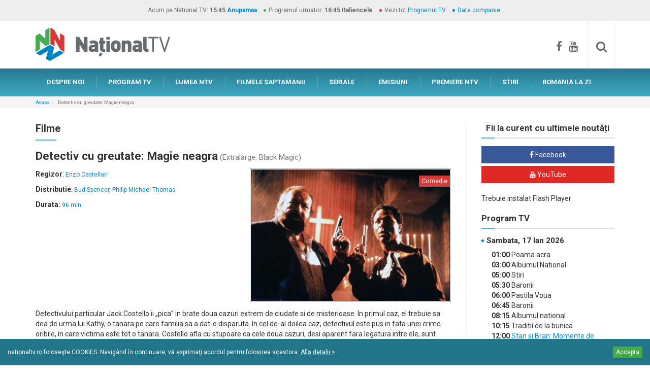

--- FILE ---
content_type: text/html; charset=utf-8
request_url: https://www.nationaltv.ro/filme-artistice/detectiv-cu-greutate-magie-neagra
body_size: 11312
content:
<!DOCTYPE html>
<!--[if lt IE 7]>      <html class="no-js lt-ie9 lt-ie8 lt-ie7" lang=""> <![endif]-->
<!--[if IE 7]>         <html class="no-js lt-ie9 lt-ie8" lang=""> <![endif]-->
<!--[if IE 8]>         <html class="no-js lt-ie9" lang=""> <![endif]-->
<!--[if gt IE 8]><!--> <html class="no-js" lang=""> <!--<![endif]-->
<head>
    <meta charset="utf-8">
    <meta http-equiv="X-UA-Compatible" content="IE=edge">
    <meta name="viewport" content="width=device-width, initial-scale=1">
    <title>Detectiv cu greutate: Magie neagra | National TV - mai ceva ca-n viata!</title>
    <meta name="description" content="Detectivului particular Jack Costello ii &bdquo;pica&rdquo; in brate doua cazuri extrem de ciudate si de misterioase. In primul caz, el trebuie sa dea de urma lui Kathy, o tanara pe care familia sa a dat-o disparuta. In cel de-al doilea caz, detectivul este pus in fata unei crime oribile, in care victima este tot o tanara. Costello afla cu stupoare ca cele doua cazuri, desi aparent fara legatura intre ele, sunt strans legate, fetele fiind prietene. In scurt timp apar si dovezile care il duc spre elucidarea misterelor, insa asupra lor pluteste aerul misterios al magiei negre." />
    <meta name="keywords" content="detectiv cu greutate: magie neagra" />
	<meta name="resource-type" content="document" />
	<meta name="robots" content="all" />
	<meta name="classification" content="services" />
	<meta name="rating" content="GENERAL" />
    <meta name="revisit-after" content="1 month" />
	<meta http-equiv="content-language" content="" />
	<!--FACEBOOK-->
	<meta property="fb:admins" content="100000453215119" />
	<meta property="fb:app_id" content="161631960627227" />
	<meta property="og:url" content="https://www.nationaltv.ro/filme-artistice/detectiv-cu-greutate-magie-neagra" />
	<meta property="og:type" content="article" />
	<meta property="og:title" content="Detectiv cu greutate: Magie neagra | National TV - mai ceva ca-n viata!" />
	<meta property="og:description" content="Detectivului particular Jack Costello ii &bdquo;pica&rdquo; in brate doua cazuri extrem de ciudate si de misterioase. In primul caz, el trebuie sa dea de urma lui Kathy, o tanara pe care familia sa a dat-o disparuta. In cel de-al doilea caz, detectivul este pus in fata unei crime oribile, in care victima este tot o tanara. Costello afla cu stupoare ca cele doua cazuri, desi aparent fara legatura intre ele, sunt strans legate, fetele fiind prietene. In scurt timp apar si dovezile care il duc spre elucidarea misterelor, insa asupra lor pluteste aerul misterios al magiei negre." />
	<meta property="og:image" content="https://www.nationaltv.ro/data_files/filme/thumb_poster_556.jpg?cache=1579077999" />
	<meta property="og:site_name" content="NATIONAL TV" />
	<!--GOOGLE+-->
	<meta itemprop="name" content="Detectiv cu greutate: Magie neagra | National TV - mai ceva ca-n viata!" />
	<meta itemprop="description" content="Detectivului particular Jack Costello ii &bdquo;pica&rdquo; in brate doua cazuri extrem de ciudate si de misterioase. In primul caz, el trebuie sa dea de urma lui Kathy, o tanara pe care familia sa a dat-o disparuta. In cel de-al doilea caz, detectivul este pus in fata unei crime oribile, in care victima este tot o tanara. Costello afla cu stupoare ca cele doua cazuri, desi aparent fara legatura intre ele, sunt strans legate, fetele fiind prietene. In scurt timp apar si dovezile care il duc spre elucidarea misterelor, insa asupra lor pluteste aerul misterios al magiei negre." />
	<meta itemprop="image" content="https://www.nationaltv.ro/data_files/filme/thumb_poster_556.jpg?cache=1579077999" />
	<!--Twitter-->
	<meta name="twitter:card" content="summary" />
	<meta name="twitter:title" content="Detectiv cu greutate: Magie neagra | National TV - mai ceva ca-n viata!" />
	<meta name="twitter:description" content="Detectivului particular Jack Costello ii &bdquo;pica&rdquo; in brate doua cazuri extrem de ciudate si de misterioase. In primul caz, el trebuie sa dea de urma lui Kathy, o tanara pe care familia sa a dat-o disparuta. In cel de-al doilea caz, detectivul este pus in fata unei crime oribile, in care victima este tot o tanara. Costello afla cu stupoare ca cele doua cazuri, desi aparent fara legatura intre ele, sunt strans legate, fetele fiind prietene. In scurt timp apar si dovezile care il duc spre elucidarea misterelor, insa asupra lor pluteste aerul misterios al magiei negre." />
	<meta name="twitter:image" content="https://www.nationaltv.ro/data_files/filme/thumb_poster_556.jpg?cache=1579077999" />
	<link rel="apple-touch-icon" sizes="180x180" href="../assets/apple-touch-icon.png">
	<link rel="icon" type="image/png" href="../assets/favicon-32x32.png" sizes="32x32">
	<link rel="icon" type="image/png" href="../assets/favicon-16x16.png" sizes="16x16">
	<link rel="manifest" href="../assets/manifest.json">
	<link rel="mask-icon" href="../assets/safari-pinned-tab.svg" color="#5bbad5">
	<link rel="shortcut icon" href="../assets/favicon.ico">
	<meta name="msapplication-config" content="../assets/browserconfig.xml">
	<meta name="theme-color" content="#ffffff">
	<link href="https://fonts.googleapis.com/css?family=Roboto:400,700&subset=latin-ext" rel="stylesheet">
	

	<link href="https://www.nationaltv.ro/assets/css/bootstrap.min.css" rel="stylesheet" type="text/css">
	<link href="https://www.nationaltv.ro/assets/css/bootstrap-theme.min.css" rel="stylesheet" type="text/css">
	<link href="https://www.nationaltv.ro/assets/css/font-awesome.min.css" rel="stylesheet" type="text/css">
	<link href="https://www.nationaltv.ro/assets/css/nav-mobile.css" rel="stylesheet" type="text/css">
	<link href="https://www.nationaltv.ro/assets/css/tabdrop.css" rel="stylesheet" type="text/css">
	<link href="https://www.nationaltv.ro/assets/css/lightgallery.min.css" rel="stylesheet" type="text/css">
	<link href="https://www.nationaltv.ro/assets/css/lightslider.min.css" rel="stylesheet" type="text/css">
	<link href="https://www.nationaltv.ro/assets/css/main.css?201607131201" rel="stylesheet" type="text/css">
	<!--[if lt IE 9]>
		<script type="text/javascript" src="https://www.nationaltv.ro/assets/js/html5shiv.min.js"></script>
		<script type="text/javascript" src="https://www.nationaltv.ro/assets/js/html5-3.6-respond-1.4.2.min.js"></script>
	<![endif]-->
	<meta name="google-site-verification" content="ePQlryCHnW_BOUCqeLBe6Wlz0xT-KTL3NT6w9f3ytM8" />
</head>
<body>
	<!-- Facebook -->
	<div id="fb-root"></div>
	<!--[if lt IE 8]>
		<p class="browserupgrade">Folositi un browser <strong>invechit</strong>. Pentru o experienta imbunatatita <a href="http://browsehappy.com/">actualizati browserul</a>.</p>
	<![endif]--><div id="top-band" class="bar-grey bar-mini hidden-xs">
    <div class="container">
        <ul class="no-margin-bottom list-inline list-bullets list-bullets-colored text-center">
            <li class="no-before">Acum pe National TV: <b><strong class="bg-blue">15:45</strong> <strong class="bg-blue"><a href="https://www.nationaltv.ro/seriale/anupamaa">Anupamaa</a></strong></b></li>
            <li>Programul urmator: <b><strong>16:45</strong> <strong>Italiencele</strong></b></li>
            <li>Vezi tot <a href="https://www.nationaltv.ro/program-tv.php">Programul TV</a></li>
            <li><a href="https://www.nationaltv.ro/date-companie.php">Date companie</a></li>
        </ul>
    </div>
</div> <!-- /#top-band -->
<div id="bar-identity">
    <div class="container clearfix">
        <a href="https://www.nationaltv.ro/" id="logo" class="hidden-xs"><img src="https://www.nationaltv.ro/assets/img/logo-ntv.png" class="img-responsive center-block" alt="National TV" /></a>
        <div id="bar-identity-social" class="hidden-xs">
            <a href="https://www.facebook.com/nationaltv.ro/" target="_blank"><i class="fa fa-facebook"></i></a>
            <a href="https://www.youtube.com/user/nationaltvro/featured" target="_blank"><i class="fa fa-youtube"></i></a>
            <div id="site-search">
                <form id="cse-search-box" method="get" class="searchbox" action="https://www.nationaltv.ro/cauta.php">
                    <input type="search" name="q" id="q" value="" class="searchbox-input form-control" onkeyup="buttonUp();" placeholder="Cauta..." required />
                    <input type="submit" class="searchbox-submit form-control" value="&#xf002;" />
                    <span class="searchbox-icon"><i class="fa fa-search"></i></span>
                </form>
            </div>
        </div>
    </div>
</div> <!-- /#bar-identity -->
<div id="bar-nav-mobile" class="side visible-xs">
    <nav id="nav-mobile" class="dr-menu">
        <div class="dr-trigger"><span class="dr-icon dr-icon-menu"></span><a class="dr-label"><img src="https://www.nationaltv.ro/assets/img/logo-ntv.png" id="logo-mobile" alt="National TV"></a></div>
        <ul>
            <li><a href="https://www.nationaltv.ro/" class="dr-icon dr-icon-home">PRIMA PAGINA</a></li>
            <li ><a href="https://www.nationaltv.ro/ntv-despre-noi.php" class="dr-icon dr-icon-info">DESPRE NOI</a></li>
            <li ><a href="https://www.nationaltv.ro/program-tv.php" class="dr-icon dr-icon-schedule">PROGRAM TV</a></li>
            <li ><a href="https://www.nationaltv.ro/blog.php" class="dr-icon dr-icon-world">LUMEA NTV</a></li>
            <li >
                <a href="https://www.nationaltv.ro/filmele-saptamanii.php" class="dr-icon dr-icon-movies">FILMELE SAPTAMANII</a>
            </li>
            <li ><a href="https://www.nationaltv.ro/seriale.php" class="dr-icon dr-icon-series">SERIALE TV</a></li>
            <li ><a href="https://www.nationaltv.ro/emisiuni.php" class="dr-icon dr-icon-shows">EMISIUNI</a></li>
            <li >
                <a href="https://www.nationaltv.ro/premiere.php" class="dr-icon dr-icon-premieres">PREMIERE NTV</a>
            </li>
            <li >
                <a href="https://www.nationaltv.ro/stiri.php" class="dr-icon dr-icon-news">STIRI</a>
            </li>
            <li >
                <a href="https://www.nationaltv.ro/info-centenar.php" class="dr-icon dr-icon-news">ROMÂNIA LA ZI</a>
            </li>
            <li id="mobile-social"><a href="https://www.facebook.com/nationaltv.ro/" target="_blank"><i class="fa fa-facebook"></i></a> <a href="https://www.youtube.com/user/nationaltvro/featured" target="_blank"><i class="fa fa-youtube"></i></a></li>
        </ul>
    </nav>
</div>

<div id="bar-nav-primary" class="hidden-xs">
    <div class="container">
        <nav>
            <ul class="nav nav-pills">
                <li ><a href="https://www.nationaltv.ro/ntv-despre-noi.php">DESPRE NOI</a></li>
                <li ><a href="https://www.nationaltv.ro/program-tv.php">PROGRAM TV</a></li>
                <li ><a href="https://www.nationaltv.ro/blog.php">LUMEA NTV</a></li>
                <li >
                    <a href="https://www.nationaltv.ro/filmele-saptamanii.php">FILMELE SAPTAMANII</a>
                </li>
                <li ><a href="https://www.nationaltv.ro/seriale.php">SERIALE</a></li>
                <li >
                    <a href="https://www.nationaltv.ro/emisiuni.php">EMISIUNI</a>
                </li>
                <li >
                    <a href="https://www.nationaltv.ro/premiere.php">PREMIERE NTV</a>
                </li>
                <li >
                    <a href="https://www.nationaltv.ro/stiri.php">STIRI</a>
                </li>
                <li >
                    <a href="https://www.nationaltv.ro/info-centenar.php">ROMANIA LA ZI</a>
                </li>
            </ul>
        </nav>
    </div>
</div>
<div id="main">
    <div id="bar-breadcrumb">
        <div class="container">
			<ol class="breadcrumb">
                <li><a href="https://www.nationaltv.ro/">Acasa</a></li><li class="active">Detectiv cu greutate: Magie neagra</li></ol></div></div>    <div class="container">
        <div class="row">
            <div class="col-sm-9">
                <div id="content" class="sideBYside">
                    <div class="page-header">
                        <h2>Filme</h2>
                    </div>
                    <h1>Detectiv cu greutate: Magie neagra<small> (Extralarge: Black Magic)</small></h1>
					<div class="show-info">
						<div class="row">
							<div class="col-sm-6">
								
								<p><b>Regizor</b>: <small class="box-article-info">Enzo Castellari</small></p>
								<p><b>Distributie</b>: <small class="box-article-info">Bud Spencer, Philip Michael Thomas</small></p>
								<p><b>Durata: </b><small class="box-article-info">96 min</small></p></div>
							<div class="col-sm-6">
								<div class="box-article-pic photo-frame">
									<img src="https://www.nationaltv.ro/data_files/filme/large_poster_556.jpg?cache=1579077999" class="img-responsive center-block" alt="Detectiv cu greutate: Magie neagra" />
									<div class="tag-box tag-box-right">Comedie</div>
								</div>
							</div>
						</div>
					</div>
					<p>Detectivului particular Jack Costello ii &bdquo;pica&rdquo; in brate doua cazuri extrem de ciudate si de misterioase. In primul caz, el trebuie sa dea de urma lui Kathy, o tanara pe care familia sa a dat-o disparuta. In cel de-al doilea caz, detectivul este pus in fata unei crime oribile, in care victima este tot o tanara. Costello afla cu stupoare ca cele doua cazuri, desi aparent fara legatura intre ele, sunt strans legate, fetele fiind prietene. In scurt timp apar si dovezile care il duc spre elucidarea misterelor, insa asupra lor pluteste aerul misterios al magiei negre.</p>
					<div class="bar bar-delimiter">
                        <h3 class="text-center">Galerie foto - Detectiv cu greutate: Magie neagra</h3>
                            <div class="gallery lightGallery">
                                <div class="row no-gutter"><div class="col-xs-6 col-sm-3"><div class="photo-frame center-flex">
                           <a href="https://www.nationaltv.ro/data_files/galerie_foto/large_image_3212.jpg?cache=0" data-responsive="https://www.nationaltv.ro/data_files/galerie_foto/thumb_image_3212.jpg?cache=0 767" class="lg-element" data-sub-html="<div class='lightgallery-caption'></div>"> 
                            <img src="https://www.nationaltv.ro/data_files/galerie_foto/thumb_image_3212.jpg?cache=0" class="center-block img-responsive" alt="Detectiv cu greutate: Magie neagra" />
                           </a>
                        </div>
                        </div><div class="col-xs-6 col-sm-3"><div class="photo-frame center-flex">
                           <a href="https://www.nationaltv.ro/data_files/galerie_foto/large_image_3211.jpg?cache=0" data-responsive="https://www.nationaltv.ro/data_files/galerie_foto/thumb_image_3211.jpg?cache=0 767" class="lg-element" data-sub-html="<div class='lightgallery-caption'></div>"> 
                            <img src="https://www.nationaltv.ro/data_files/galerie_foto/thumb_image_3211.jpg?cache=0" class="center-block img-responsive" alt="Detectiv cu greutate: Magie neagra" />
                           </a>
                        </div>
                        </div><div class="clearfix visible-xs"></div><!-- after every 2 col-xs-6 elements --><div class="col-xs-6 col-sm-3"><div class="photo-frame center-flex">
                           <a href="https://www.nationaltv.ro/data_files/galerie_foto/large_image_3213.jpg?cache=0" data-responsive="https://www.nationaltv.ro/data_files/galerie_foto/thumb_image_3213.jpg?cache=0 767" class="lg-element" data-sub-html="<div class='lightgallery-caption'></div>"> 
                            <img src="https://www.nationaltv.ro/data_files/galerie_foto/thumb_image_3213.jpg?cache=0" class="center-block img-responsive" alt="Detectiv cu greutate: Magie neagra" />
                           </a>
                        </div>
                        </div><div class="col-xs-6 col-sm-3"><div class="photo-frame center-flex">
                           <a href="https://www.nationaltv.ro/data_files/galerie_foto/large_image_3215.jpg?cache=0" data-responsive="https://www.nationaltv.ro/data_files/galerie_foto/thumb_image_3215.jpg?cache=0 767" class="lg-element" data-sub-html="<div class='lightgallery-caption'></div>"> 
                            <img src="https://www.nationaltv.ro/data_files/galerie_foto/thumb_image_3215.jpg?cache=0" class="center-block img-responsive" alt="Detectiv cu greutate: Magie neagra" />
                           </a>
                        </div>
                        </div><div class="clearfix visible-xs"></div><!-- after every 2 col-xs-6 elements --><div class="col-xs-6 col-sm-3"><div class="photo-frame center-flex">
                           <a href="https://www.nationaltv.ro/data_files/galerie_foto/large_image_3214.jpg?cache=0" data-responsive="https://www.nationaltv.ro/data_files/galerie_foto/thumb_image_3214.jpg?cache=0 767" class="lg-element" data-sub-html="<div class='lightgallery-caption'></div>"> 
                            <img src="https://www.nationaltv.ro/data_files/galerie_foto/thumb_image_3214.jpg?cache=0" class="center-block img-responsive" alt="Detectiv cu greutate: Magie neagra" />
                           </a>
                        </div>
                        </div></div> <!-- /.gallery -->
                            </div>
                    </div> <!--/.bar delimiter -->
					<div class="fb-comments" data-href="https://www.nationaltv.ro/filme-artistice/detectiv-cu-greutate-magie-neagra" data-width="100%" data-numposts="15"></div>
					<div class="bar-share bar bar-delimiter">
                    <h4><b>Recomanda prietenilor tai</b></h4>
                    <a href="https://www.facebook.com/sharer.php?u=https://www.nationaltv.ro/filme-artistice/detectiv-cu-greutate-magie-neagra" onclick="javascript:window.open('https://www.facebook.com/sharer.php?u=https://www.nationaltv.ro/filme-artistice/detectiv-cu-greutate-magie-neagra', 'Share on Facebook', 'width=500, height=300'); return false;" target="_blank" class="btn btn-social btn-facebook"><i class="fa fa-facebook"></i> <span class="social-network">Facebook</span></a>
                    
                    <a href="https://twitter.com/intent/tweet?source=&text=Detectiv cu greutate: Magie neagra
&url=https://www.nationaltv.ro/filme-artistice/detectiv-cu-greutate-magie-neagra"
                            onclick="javascript:window.open('https://twitter.com/intent/tweet?source=National TV&text=Detectiv cu greutate: Magie neagra&url=https://www.nationaltv.ro/filme-artistice/detectiv-cu-greutate-magie-neagra&via=NationalTv', 'Share on Twitter', 'width=500, height=300'); return false;"
                            target="_blank" class="btn btn-social btn-twitter">
                            <i class="fa fa-twitter"></i> <span class="social-network">Twitter</span></a>
                            
                    <a href="https://plus.google.com/share?url=https://www.nationaltv.ro/filme-artistice/detectiv-cu-greutate-magie-neagra" onclick="javascript:window.open('https://plus.google.com/share?url=https://www.nationaltv.ro/filme-artistice/detectiv-cu-greutate-magie-neagra', 'Share on Google+', 'width=500, height=300'); return false;" target="_blank" class="btn btn-social btn-google-plus"><i class="fa fa-google-plus"></i> <span class="social-network">Google+</span></a>
                </div>
				</div><!-- /#content -->            </div>
            <div class="col-sm-3">
                <aside id="sidebar-right" class="sidebar sideBYside"><div class="social-networks sidebar-box">
                            <h3 class="delimiter-title">Fii la curent cu ultimele noutăți</h3>
                            <a href="https://www.facebook.com/nationaltv.ro/" class="btn btn-social btn-facebook" target="_blank"><i class="fa fa-facebook"></i> <span class="social-network">Facebook</span></a>
                            <a href="https://www.youtube.com/user/nationaltvro/featured" class="btn btn-social btn-youtube" target="_blank"><i class="fa fa-youtube"></i> <span class="social-network">YouTube</span></a>
                            
                        </div><object class="flashcontent" width="100%" height="240">
                            <param name="movie" value="https://www.nationaltv.ro/data_files/bannere_continut/webpro_294.swf?cache=0" />
                            <param name="scale" value="noScale" />
                            <!--[if !IE]>-->
                            <object type="application/x-shockwave-flash" data="https://www.nationaltv.ro/data_files/bannere_continut/webpro_294.swf?cache=0" width="100%" height="240">
                            <param name="scale" value="noScale" />
                            <!--<![endif]-->
                            <p>Trebuie instalat Flash Player<p>
                            <!--[if !IE]>-->
                            </object>
                            <!--<![endif]-->
                        </object><div class="sidebar-program-tv sidebar-box">
						<h3 class="delimiter-title">Program TV</h3>
						<h4 class="bullet-el">Sambata, 17 Ian 2026</h4>
						<ul class="list-unstyled"><li><b>01:00</b> Poama acra</li><li><b>03:00</b> Albumul National</li><li><b>05:00</b> Stiri</li><li><b>05:30</b> Baronii</li><li><b>06:00</b> Pastila Voua</li><li><b>06:45</b> Baronii</li><li><b>08:15</b> Albumul national</li><li><b>10:15</b> Traditii de la bunica</li><li><b>12:00</b><a href="https://www.nationaltv.ro/filme-artistice/stan-si-bran-momente-de-exceptie"> Stan si Bran: Momente de exceptie</a><span class="rate-cna rate-cna-ap">AP</li><li><b>12:30</b><a href="https://www.nationaltv.ro/emisiuni/specialisti-in-sanatate"> Specialisti in Sanatate</a><span class="rate-cna rate-cna-ap">AP</li><li><b>12:55</b> Teleshopping</li><li><b>13:15</b> Traditii de la bunica</li><li><b>14:45</b><a href="https://www.nationaltv.ro/seriale/anupamaa"> Anupamaa</a></li><li><b>15:45</b><a href="https://www.nationaltv.ro/seriale/anupamaa"> Anupamaa</a></li><li><b>16:45</b><a href="https://www.nationaltv.ro/filme-artistice/italiencele"> Italiencele</a><span class="rate-cna rate-cna-ap">AP</li><li><b>18:30</b> Stirile National TV<span class="rate-cna rate-cna-ap">AP</li><li><b>19:00</b><a href="https://www.nationaltv.ro/seriale/anupamaa"> Anupamaa</a></li><li><b>20:00</b><a href="https://www.nationaltv.ro/emisiuni/iubire-interzisa"> Iubire interzisa</a><span class="rate-cna rate-cna-ap">AP</li><li><b>21:45</b><a href="https://www.nationaltv.ro/filme-artistice/invincibilii"> Invincibilii</a><span class="rate-cna rate-cna-12">12</li></ul>
					 <a href="https://www.nationaltv.ro/program-tv.php" class="btn btn-block btn-primary">Vezi tot programul <i class="fa fa-angle-right go2-dart"></i></a>
				</div><div class="sidebar-box">
							<h3 class="delimiter-title">Cele mai populare seriale</h3><div class="box-article">
								<a href="https://www.nationaltv.ro/seriale/dragoste-dulceamara" class="box-article-pic">
									<img src="https://www.nationaltv.ro/data_files/seriale/thumb_poster_661.jpg?cache=1688650805" class="img-responsive center-block" alt="Dragoste dulce-amara" />
									<div class="tag-box tag-box-right">Drama</div>
								</a>
								<div class="box-article-caption">
									<div class="box-article-about">
										<h3 class="box-article-title"><a href="https://www.nationaltv.ro/seriale/dragoste-dulceamara">Dragoste dulce-amara</a></h3>
										<div class="box-article-info"><span class="box-article-day"><i class="fa fa-calendar"></i> Marti</span> <span class="box-article-time"><i class="fa fa-clock-o"></i> 20:00</span></div>
										<p>“Dragoste dulce-amara” este o poveste de iubire, insa nu una clasica, pasionala, nascuta din dorinta, ci una care creste la foc mocnit pentru ca asa trebuie sa se intample intr-o Indie care respecta valorile traditionale.</p>
										<a href="https://www.nationaltv.ro/seriale/dragoste-dulceamara" class="go2">vezi detalii <i class="fa fa-angle-right go2-dart"></i></a>
									</div>
								</div>
							</div><div class="box-article">
								<a href="https://www.nationaltv.ro/seriale/omul-padurilor" class="box-article-pic">
									<img src="https://www.nationaltv.ro/data_files/seriale/thumb_poster_2041.jpg?cache=1747130035" class="img-responsive center-block" alt="Omul padurilor" />
									<div class="tag-box tag-box-right">Aventura</div>
								</a>
								<div class="box-article-caption">
									<div class="box-article-about">
										<h3 class="box-article-title"><a href="https://www.nationaltv.ro/seriale/omul-padurilor">Omul padurilor</a></h3>
										<div class="box-article-info"><span class="box-article-day"><i class="fa fa-calendar"></i> Vineri</span> <span class="box-article-time"><i class="fa fa-clock-o"></i> 17:15</span></div>
										<p>Serialul urmărește peripețiile unui pădurar, Pietro Thiene, care este un adevărat om al muntelui și bun cunoscător al naturii. Acesta, însă, ascunde un secret teribil din trecut. Ca alpinist cu experiență, el a asistat la căderea fatidică a soției sale în timp ce încerca să escaladeze un zid provocator.</p>
										<a href="https://www.nationaltv.ro/seriale/omul-padurilor" class="go2">vezi detalii <i class="fa fa-angle-right go2-dart"></i></a>
									</div>
								</div>
							</div><div class="box-article">
								<a href="https://www.nationaltv.ro/seriale/anupamaa" class="box-article-pic">
									<img src="https://www.nationaltv.ro/data_files/seriale/thumb_poster_2121.jpg?cache=1721304874" class="img-responsive center-block" alt="Anupamaa" />
									<div class="tag-box tag-box-right">Drama</div>
								</a>
								<div class="box-article-caption">
									<div class="box-article-about">
										<h3 class="box-article-title"><a href="https://www.nationaltv.ro/seriale/anupamaa">Anupamaa</a></h3>
										<div class="box-article-info"><span class="box-article-day"><i class="fa fa-calendar"></i> Joi</span> <span class="box-article-time"><i class="fa fa-clock-o"></i> 19:00</span></div>
										<p>Anupamaa a sacrificat mult pentru a deveni o soție loială, o noră devotată și o mamă iubitoare. Dar a primit, în schimb, doar lipsă de respect din partea tuturor. După ce realizează situația în care se află, Anupamaa decide să-și trăiască viața în condițiile ei.</p>
										<a href="https://www.nationaltv.ro/seriale/anupamaa" class="go2">vezi detalii <i class="fa fa-angle-right go2-dart"></i></a>
									</div>
								</div>
							</div></div></aside><!-- /#sidebar-right -->            </div>
        </div>
        <div class="<!--bar-mini--> boxed">
            		</div>
        <div class="bar-box">
                        <div class="bar-box-title">
                            <h2>Filmele saptamanii</h2>
                            <p><a href="https://www.nationaltv.ro/filmele-saptamanii.php">vezi toate filmele saptamanii <i class="fa fa-angle-right go2-dart"></i></a></p>
                        </div>
                        <div class="bar-box-content container-fluid">
                            <div class="row no-gutter"><div class="col-xs-6 col-sm-4 col-lg-2">
                            <a href="https://www.nationaltv.ro/filme-artistice/gardienii-mormantului" class="box-v1">
                                <div class="box-v1-head">
                                    <div><span class="date"><i class="fa fa-calendar"></i> Luni 12.01.2026</span></div>
									<div><span class="time"><i class="fa fa-clock-o"></i> 21:00</span></div>
                                    <h3>Gardienii mormantului</h3>
                                </div>
                                <div class="box-v1-pic">
                                    <img src="https://www.nationaltv.ro/data_files/filme/thumb_poster_1715.jpg?cache=1753098284" class="img-responsive center-block" alt="Gardienii mormantului" />
                                    <span class="tag-box tag-box-top">Actiune</span>
                                </div>
                                <div class="box-v1-caption">
                                    O descoperire a unei mumii aparținând unui împărat chinez, care datează din anul 200 î.H., scoate la suprafață un coșmar vechi de două mii de ani, un secret care ar fi trebuit să ramână îngropat.
                                    <span class="go2">vezi detalii <i class="fa fa-angle-right go2-dart"></i></span>
                                </div>
                            </a>
                        </div><!-- /box --><div class="col-xs-6 col-sm-4 col-lg-2">
                            <a href="https://www.nationaltv.ro/filme-artistice/o-lectie-de-onoare" class="box-v1">
                                <div class="box-v1-head">
                                    <div><span class="date"><i class="fa fa-calendar"></i> Miercuri 14.01.2026</span></div>
									<div><span class="time"><i class="fa fa-clock-o"></i> 20:00</span></div>
                                    <h3>O lectie de onoare</h3>
                                </div>
                                <div class="box-v1-pic">
                                    <img src="https://www.nationaltv.ro/data_files/filme/thumb_poster_1645.jpg?cache=1745480532" class="img-responsive center-block" alt="O lectie de onoare" />
                                    <span class="tag-box tag-box-top">Actiune</span>
                                </div>
                                <div class="box-v1-caption">
                                    După ce a luptat ca soldat în Golf și în fosta Iugoslavie, Sam Decker se întoarce acasă și se angajează ca profesor în cea mai rău famată școală din orașul lui natal. Ar fi vrut să facă ceva pentru elevii de aici, însă după puțin timp își dă seama că nimeni nu poate face nimic pentru ei.
                                    <span class="go2">vezi detalii <i class="fa fa-angle-right go2-dart"></i></span>
                                </div>
                            </a>
                        </div><!-- /box --><div class="col-xs-6 col-sm-4 col-lg-2">
                            <a href="https://www.nationaltv.ro/filme-artistice/la-limita-fricii" class="box-v1">
                                <div class="box-v1-head">
                                    <div><span class="date"><i class="fa fa-calendar"></i> Miercuri 14.01.2026</span></div>
									<div><span class="time"><i class="fa fa-clock-o"></i> 22:00</span></div>
                                    <h3>LA LIMITA FRICII</h3>
                                </div>
                                <div class="box-v1-pic">
                                    <img src="https://www.nationaltv.ro/data_files/filme/thumb_poster_2188.jpg?cache=1751537590" class="img-responsive center-block" alt="LA LIMITA FRICII" />
                                    <span class="tag-box tag-box-top">Thriller</span>
                                </div>
                                <div class="box-v1-caption">
                                    După ce a fost înjunghiat în inimă de către invadatorii nemiloși, un bărbat este lăsat să moară. Acesta, deși slăbit și depășit numeric, încearcă să facă imposibilul: să-și salveze soția de acești ucigași înainte de a sângera până la moarte.

                                    <span class="go2">vezi detalii <i class="fa fa-angle-right go2-dart"></i></span>
                                </div>
                            </a>
                        </div><!-- /box --><div class="col-xs-6 col-sm-4 col-lg-2">
                            <a href="https://www.nationaltv.ro/filme-artistice/invincibilii" class="box-v1">
                                <div class="box-v1-head">
                                    <div><span class="date"><i class="fa fa-calendar"></i> Joi 15.01.2026</span></div>
									<div><span class="time"><i class="fa fa-clock-o"></i> 21:00</span></div>
                                    <h3>Invincibilii</h3>
                                </div>
                                <div class="box-v1-pic">
                                    <img src="https://www.nationaltv.ro/data_files/filme/thumb_poster_1680.jpg?cache=1718787914" class="img-responsive center-block" alt="Invincibilii" />
                                    <span class="tag-box tag-box-top">Actiune</span>
                                </div>
                                <div class="box-v1-caption">
                                    Într-o suburbie a regatului apar o mulțime de bani falși și nimeni nu pare să știe ce se întâmplă. Departamentul șase de apărare al regelui este sesizat și se iau măsuri pentru găsirea vinovatului. 
                                    <span class="go2">vezi detalii <i class="fa fa-angle-right go2-dart"></i></span>
                                </div>
                            </a>
                        </div><!-- /box --><div class="col-xs-6 col-sm-4 col-lg-2">
                            <a href="https://www.nationaltv.ro/filme-artistice/97-de-minute" class="box-v1">
                                <div class="box-v1-head">
                                    <div><span class="date"><i class="fa fa-calendar"></i> Vineri 16.01.2026</span></div>
									<div><span class="time"><i class="fa fa-clock-o"></i> 21:00</span></div>
                                    <h3>97 de minute</h3>
                                </div>
                                <div class="box-v1-pic">
                                    <img src="https://www.nationaltv.ro/data_files/filme/thumb_poster_2178.jpg?cache=1748010488" class="img-responsive center-block" alt="97 de minute" />
                                    <span class="tag-box tag-box-top">Thriller</span>
                                </div>
                                <div class="box-v1-caption">
                                    Un scenariu contra cronometru se derulează în timp ce un avion 767 deturnat se confruntă cu un dezastru iminent atunci când rezervele de combustibil se diminuează, cu doar 97 de minute rămase.
                                    <span class="go2">vezi detalii <i class="fa fa-angle-right go2-dart"></i></span>
                                </div>
                            </a>
                        </div><!-- /box --><div class="col-xs-6 col-sm-4 col-lg-2">
                            <a href="https://www.nationaltv.ro/filme-artistice/stan-si-bran-momente-de-exceptie" class="box-v1">
                                <div class="box-v1-head">
                                    <div><span class="date"><i class="fa fa-calendar"></i> Sambata 17.01.2026</span></div>
									<div><span class="time"><i class="fa fa-clock-o"></i> 12:00</span></div>
                                    <h3>Stan si Bran: Momente de exceptie</h3>
                                </div>
                                <div class="box-v1-pic">
                                    <img src="https://www.nationaltv.ro/data_files/filme/thumb_poster_1115.jpg?cache=1512392898" class="img-responsive center-block" alt="Stan si Bran: Momente de exceptie" />
                                    <span class="tag-box tag-box-top">Comedie</span>
                                </div>
                                <div class="box-v1-caption">
                                    ...
                                    <span class="go2">vezi detalii <i class="fa fa-angle-right go2-dart"></i></span>
                                </div>
                            </a>
                        </div><!-- /box --></div>
					</div>
				</div><!-- /.bar-box --><div class="bar-box">
                        <div class="bar-box-title">
                            <h2>Lumea NTV</h2>
                            <p><a href="https://www.nationaltv.ro/blog.php">descopera lumea NTV <i class="fa fa-angle-right go2-dart"></i></a></p>
                        </div>
                        <div class="bar-box-content container-fluid">
                            <div class="row no-gutter"> <div class="col-sm-6 col-md-3">
								<div class="box-article">
									<a href="https://www.nationaltv.ro/lumea-ntv/tudor-turcu-expozitie-de-picturi-la-medias" class="box-article-pic">
										<img src="https://www.nationaltv.ro/data_files/blog/680/thumb_large_imagine-articol_680.jpg?cache=1606773600" class="img-responsive center-block" alt="Tudor Turcu, expozitie de picturi la Medias!" />
										<div class="box-article-comments"><i class="fa fa-comments-o"></i> <span class="fb-comments-count" data-href="https://www.nationaltv.ro/lumea-ntv/tudor-turcu-expozitie-de-picturi-la-medias"></span></div>
									</a>
									<div class="box-article-caption">
										<div class="box-article-about">
											<h3 class="box-article-title"><a href="https://www.nationaltv.ro/lumea-ntv/tudor-turcu-expozitie-de-picturi-la-medias">Tudor Turcu, expozitie de picturi la Medias!</a></h3>
											<div class="box-article-info">01.12 2020| <a href="https://www.nationaltv.ro/articole-despre-start-show">Start Show Romania</a></div>
											<p>Interpretul de muzica pop, care este si pictor in timpul liber, a dezvaluit, in cadrul emisiunii „Start Show Romania”, ca a primit cadou de la sotia lui, cu ocazia aniversarii zilei de nastere, o expozitie de picturi. </p>
											<a href="https://www.nationaltv.ro/lumea-ntv/tudor-turcu-expozitie-de-picturi-la-medias" class="go2">vezi detalii <i class="fa fa-angle-right go2-dart"></i></a>
										</div>
									</div>
								</div>
							</div><!-- /box-article --> <div class="col-sm-6 col-md-3">
								<div class="box-article">
									<a href="https://www.nationaltv.ro/lumea-ntv/emilia-dorobantu-pasionata-de-sporturile-nautice" class="box-article-pic">
										<img src="https://www.nationaltv.ro/data_files/blog/679/thumb_large_imagine-articol_679.jpg?cache=1605564000" class="img-responsive center-block" alt="Emilia Dorobantu, pasionata de sporturile nautice!" />
										<div class="box-article-comments"><i class="fa fa-comments-o"></i> <span class="fb-comments-count" data-href="https://www.nationaltv.ro/lumea-ntv/emilia-dorobantu-pasionata-de-sporturile-nautice"></span></div>
									</a>
									<div class="box-article-caption">
										<div class="box-article-about">
											<h3 class="box-article-title"><a href="https://www.nationaltv.ro/lumea-ntv/emilia-dorobantu-pasionata-de-sporturile-nautice">Emilia Dorobantu, pasionata de sporturile nautice!</a></h3>
											<div class="box-article-info">17.11 2020| <a href="https://www.nationaltv.ro/articole-despre-start-show">Start Show Romania</a></div>
											<p>Frumoasa artista a dezvaluit, in cadrul emisiunii „Start Show Romania”, ca este pasionata de sporturile nautice si ca cel mai mult ii place sa mearga cu ski jet-ul. </p>
											<a href="https://www.nationaltv.ro/lumea-ntv/emilia-dorobantu-pasionata-de-sporturile-nautice" class="go2">vezi detalii <i class="fa fa-angle-right go2-dart"></i></a>
										</div>
									</div>
								</div>
							</div><!-- /box-article --><div class="clearfix visible-sm"></div> <div class="col-sm-6 col-md-3">
								<div class="box-article">
									<a href="https://www.nationaltv.ro/lumea-ntv/viorica-macovei-proiect-de-redescoperire-a-frumusetilor-romaniei" class="box-article-pic">
										<img src="https://www.nationaltv.ro/data_files/blog/678/thumb_large_imagine-articol_678.jpg?cache=1605045600" class="img-responsive center-block" alt="Viorica Macovei, proiect de redescoperire a frumusetilor Romaniei!" />
										<div class="box-article-comments"><i class="fa fa-comments-o"></i> <span class="fb-comments-count" data-href="https://www.nationaltv.ro/lumea-ntv/viorica-macovei-proiect-de-redescoperire-a-frumusetilor-romaniei"></span></div>
									</a>
									<div class="box-article-caption">
										<div class="box-article-about">
											<h3 class="box-article-title"><a href="https://www.nationaltv.ro/lumea-ntv/viorica-macovei-proiect-de-redescoperire-a-frumusetilor-romaniei">Viorica Macovei, proiect de redescoperire a frumusetilor Romaniei!</a></h3>
											<div class="box-article-info">11.11 2020| <a href="https://www.nationaltv.ro/articole-despre-start-show">Start Show Romania</a></div>
											<p>Interpreta de muzica populara a initiat, alaturi de sotul ei, proiectul intitulat „Noi suntem Romania”, prin care indeamna romanii sa calatoreasca in propria tara.</p>
											<a href="https://www.nationaltv.ro/lumea-ntv/viorica-macovei-proiect-de-redescoperire-a-frumusetilor-romaniei" class="go2">vezi detalii <i class="fa fa-angle-right go2-dart"></i></a>
										</div>
									</div>
								</div>
							</div><!-- /box-article --> <div class="col-sm-6 col-md-3">
								<div class="box-article">
									<a href="https://www.nationaltv.ro/lumea-ntv/connectr-si-castigator-si-prezentator-la-eurovision" class="box-article-pic">
										<img src="https://www.nationaltv.ro/data_files/blog/676/thumb_large_imagine-articol_676.jpg?cache=1603573200" class="img-responsive center-block" alt="Connect-R, si castigator, si prezentator, la Eurovision!" />
										<div class="box-article-comments"><i class="fa fa-comments-o"></i> <span class="fb-comments-count" data-href="https://www.nationaltv.ro/lumea-ntv/connectr-si-castigator-si-prezentator-la-eurovision"></span></div>
									</a>
									<div class="box-article-caption">
										<div class="box-article-about">
											<h3 class="box-article-title"><a href="https://www.nationaltv.ro/lumea-ntv/connectr-si-castigator-si-prezentator-la-eurovision">Connect-R, si castigator, si prezentator, la Eurovision!</a></h3>
											<div class="box-article-info">25.10 2020| <a href="https://www.nationaltv.ro/articole-despre-start-show">Start Show Romania</a></div>
											<p>Interpretul a dezvaluit, in cadrul emisiunii „Start Show Romania”, ca in anul 2006 a castigat Eurovisionul, reprezentand Republica Moldova.</p>
											<a href="https://www.nationaltv.ro/lumea-ntv/connectr-si-castigator-si-prezentator-la-eurovision" class="go2">vezi detalii <i class="fa fa-angle-right go2-dart"></i></a>
										</div>
									</div>
								</div>
							</div><!-- /box-article --><div class="clearfix visible-sm"></div></div>
					</div>
				</div><!-- /.bar-box -->        <div class="bar-mini boxed">
            <div class="row">
                <div class="col-sm-4 box-flashH250">
                    <object class="flashcontent" width="100%" height="100%">
                            <param name="movie" value="https://www.nationaltv.ro/data_files/bannere_continut/webpro_289.swf?cache=0" />
                            <param name="scale" value="noScale" />
                            <!--[if !IE]>-->
                            <object type="application/x-shockwave-flash" data="https://www.nationaltv.ro/data_files/bannere_continut/webpro_289.swf?cache=0" width="100%" height="100%">
                            <param name="scale" value="noScale" />
                            <!--<![endif]-->
                            <p>Trebuie instalat Flash Player<p>
                            <!--[if !IE]>-->
                            </object>
                            <!--<![endif]-->
                        </object>                </div>
                <div class="col-sm-4 box-flashH250">
                    <object class="flashcontent" width="100%" height="100%">
                            <param name="movie" value="https://www.nationaltv.ro/data_files/bannere_continut/webpro_291.swf?cache=0" />
                            <param name="scale" value="noScale" />
                            <!--[if !IE]>-->
                            <object type="application/x-shockwave-flash" data="https://www.nationaltv.ro/data_files/bannere_continut/webpro_291.swf?cache=0" width="100%" height="100%">
                            <param name="scale" value="noScale" />
                            <!--<![endif]-->
                            <p>Trebuie instalat Flash Player<p>
                            <!--[if !IE]>-->
                            </object>
                            <!--<![endif]-->
                        </object>                </div>
                <div class="col-sm-4 box-flashH250">
                    <object class="flashcontent" width="100%" height="100%">
                            <param name="movie" value="https://www.nationaltv.ro/data_files/bannere_continut/webpro_290.swf?cache=0" />
                            <param name="scale" value="noScale" />
                            <!--[if !IE]>-->
                            <object type="application/x-shockwave-flash" data="https://www.nationaltv.ro/data_files/bannere_continut/webpro_290.swf?cache=0" width="100%" height="100%">
                            <param name="scale" value="noScale" />
                            <!--<![endif]-->
                            <p>Trebuie instalat Flash Player<p>
                            <!--[if !IE]>-->
                            </object>
                            <!--<![endif]-->
                        </object>                </div>
            </div>
        </div>
    </div><!-- /.container -->
    <div id="promo-nationalfm">
					<div class="container">
						<a href="http://www.nationalfm.ro/" target="_blank"><img src="https://www.nationaltv.ro/assets/img/logo-nationalfm.png" class="img-responsive center-block" alt="National FM"></a>
						<br/>
						<p>National FM transmite cea mai buna muzica romaneasca, de la Maria Tanase pana la Andra, de la Corina Chiriac pana la Faramita Lambru, de la Mondial si Phoenix pana la Holograf si Horia Brenciu. La National FM regasesti cantecele cu care ai crescut, cantecele pe care, ascultandu-le, te-ai indragostit, cantecele pe care ai petrecut pana in zori cu prietenii.</p>
						<br/>
						<div class="row">
							<div class="col-xs-6 col-sm-3">
								<div class="box-network-news">
									<a href="http://www.nationalfm.ro/emisiuni" target="_blank" class="network-news-img">
										<img src="https://www.nationaltv.ro/assets/img/ico-headset.png" class="img-responsive center-block" alt="Emisiunile National FM">
									</a>
									<div class="network-news-caption">
										<h4 class="network-news-title"><a href="http://www.nationalfm.ro/emisiuni" target="_blank">Emisiuni</a></h4>
										<p>Emisiunile National FM iti aduc cea mai buna muzica romaneasca si cele mai utile informatii oriunde ai fi!</p>
									</div>
								</div>
							</div> <!-- /box-network-news -->
							<div class="col-xs-6 col-sm-3">
								<div class="box-network-news">
									<a href="http://www.nationalfm.ro/podcasturi" target="_blank" class="network-news-img">
										<img src="https://www.nationaltv.ro/assets/img/ico-mic.png" class="img-responsive center-block" alt="Podcast National FM">
									</a>
									<div class="network-news-caption">
										<h4 class="network-news-title"><a href="http://www.nationalfm.ro/podcasturi" target="_blank">Podcast</a></h4>
										<p>Ai ratat vreo emisiune National FM? Acum o poti asculta oricand vrei tu!</p>
									</div>
								</div>
							</div> <!-- /box-network-news -->
							<div class="clearfix visible-xs"></div>
							<div class="col-xs-6 col-sm-3">
								<div class="box-network-news">
									<a href="http://www.nationalfm.ro/blog" target="_blank" class="network-news-img">
										<img src="https://www.nationaltv.ro/assets/img/ico-pc.png" class="img-responsive center-block" alt="Blog National FM">
									</a>
									<div class="network-news-caption">
										<h4 class="network-news-title"><a href="http://www.nationalfm.ro/blog" target="_blank">Blog</a></h4>
										<p>Cele mai inedite informatii din muzica romaneasca si internationala, imagini amuzante sau impresii de calatorie, pe toate le gasesti pe blogul National FM.</p>
									</div>
								</div>
							</div> <!-- /box-network-news -->
							<div class="col-xs-6 col-sm-3">
								<div class="box-network-news">
									<a href="http://www.nationalfm.ro/topuri" target="_blank" class="network-news-img">
										<img src="https://www.nationaltv.ro/assets/img/ico-chart.png" class="img-responsive center-block" alt="Topurile National FM">
									</a>
									<div class="network-news-caption">
										<h4 class="network-news-title"><a href="http://www.nationalfm.ro/topuri" target="_blank">Top melodii</a></h4>
										<p>Asculta si voteaza cele mai bune melodii romanesti numai la National FM.</p>
									</div>
								</div>
							</div> <!-- /box-network-news -->
						</div>
						<br/>
						<p class="text-center"><a href="http://www.nationalfm.ro/" target="_blank" class="btn btn-brown">Citeste toate articolele <i class="fa fa-angle-right go2-dart"></i></a></p>
					</div>
				</div> <!-- /#promo-favorit --></div><!-- /#main -->

<div id="bar-connect">
    <div class="container">
        <div class="row no-gutter">
            <div class="col-lg-4 visible-lg">
                <div id="box-fb-connect" class="box-connect">
                    <p>Fii la curent cu ultimele noutăți, urmărește-ne pe Facebook</p>
                </div>
            </div>
            <div class="col-sm-6 col-lg-4">
                 <div id="box-facebook" class="box-connect">
                    <div class="fb-page" data-href="https://www.facebook.com/nationaltv.ro/" data-small-header="false" data-adapt-container-width="true" data-hide-cover="false" data-show-facepile="true">
                        <div class="fb-xfbml-parse-ignore">
                                <blockquote cite="https://www.facebook.com/nationaltv.ro/">
                                    <a href="https://www.facebook.com/nationaltv.ro/">National TV</a>
                                </blockquote>
                        </div>
                    </div>
                </div>
            </div>
            <div class="col-sm-6 col-lg-4">
                <div id="box-newsletter" class="box-connect form-subscribe-newsletter">
                    <h3><i class="fa fa-envelope"></i> VREI SA AFLI NOUTATILE?</h3>
                    <p>Adauga adresa ta de e-mail in lista de notificari National TV si vei primi noutati privind programul si emisiunile noastre.</p>
                    <form id="form-subscribe" action="//nationaltv.us13.list-manage.com/subscribe/post?u=6453ca30ac0b95d5016ad6937&amp;id=ac32ba9655" method="post" id="mc-embedded-subscribe-form" name="mc-embedded-subscribe-form" class="validate" target="_blank" novalidate>
                        <div class="input-group">
                            <input type="email" placeholder="Abonare" name="EMAIL" class="required email form-control" id="mce-EMAIL">
                            <div style="position: absolute; left: -5000px;" aria-hidden="true"><input type="text" name="b_6453ca30ac0b95d5016ad6937_ac32ba9655" tabindex="-1" value=""></div>
                            <span class="input-group-btn">
                                <input type="submit" value="Abonare" name="subscribe" id="mc-embedded-subscribe" class="btn btn-grey btn-subscribe">
                            </span>
                        </div>
                    </form>
                </div>
            </div>
        </div>
    </div>
</div> <!-- /#bar-connect --><div id="site-footer">
<div id="site-footer">
    <div id="site-info">
        <div class="container">
            <div class="row">
                <div class="col-sm-3 col-lg-3">
                    <img src="https://www.nationaltv.ro/assets/img/logo-ntv.png" id="logo-footer" class="img-responsive center-block" alt="National TV" />
                    <p><strong>National TV</strong> vede lumea prin ochii tai. Povestile cele mai fascinante, actiunea cea mai captivanta, comedia cea mai amuzanta sunt aduse in fata ochilor tai. </p>
                    <p>La <strong>National TV</strong> poti urmari cele mai populare seriale indiene, precum si o multime de filme captivante, de la comediile clasice la cele mai noi filme de actiune. Bineinteles, National TV iti ofera si cele mai succinte si la obiect emisiuni informative, dar si reality show-uri de exceptie.</p>
                </div>
                <div class="col-sm-9 col-lg-8 col-lg-offset-1">
                    <h2>E timpul pentru National TV - Lumea prin ochii tai!</h2>
                    <div class="row">
                        <div class="col-sm-4">
                            <nav id="nav-footer-primary" class="nav-footer clearfix">
                                <ul class="list-unstyled">
                                    <li><a href="https://www.nationaltv.ro/">Acasa</a></li>
                                    <li><a href="https://www.nationaltv.ro/ntv-despre-noi.php">Despre noi</a></li>
                                    <li><a href="https://www.nationaltv.ro/program-tv.php">Program TV</a></li>
                                    <li><a href="https://www.nationaltv.ro/blog.php">Lumea NTV</a></li>
                                    <li><a href="https://www.nationaltv.ro/filmele-saptamanii.php">Filmele saptamanii</a></li>
                                    <li><a href="https://www.nationaltv.ro/seriale.php">Seriale</a></li>
                                    <li><a href="https://www.nationaltv.ro/emisiuni.php">Emisiuni</a></li>
                                    <li><a href="https://www.nationaltv.ro/premiere.php">Premiere National TV</a></li>
                                    <li><a href="https://www.nationaltv.ro/stiri.php">Stirile National TV</a></li>
                                    <li><a href="https://www.nationaltv.ro/arhiva-emisiuni.php">Arhiva Emisiuni</a></li>
                                </ul>
                            </nav>
                        </div>
                        <br class="visible-xs"/>
                        <div class="col-xs-6 col-sm-4">
                            <nav class="nav-footer">
                                <ul class="list-unstyled">
                                    <li><a href="https://www.nationaltv.ro/articole-despre-portret-de-actor">Portret de actor</a></li>
                                    <li><a href="https://www.nationaltv.ro/articole-despre-filme-indiene">Filme indiene</a></li>
                                    <li><a href="https://www.nationaltv.ro/articole-despre-filme-coreene">Filme coreene</a></li>
                                    <li><a href="https://www.nationaltv.ro/articole-despre-filme-romanesti">Filme romanesti</a></li>
                                    <li><a href="https://www.nationaltv.ro/articole-despre-recomandari-cinema">Recomandari cinema</a></li>
                                    <li><a href="https://www.nationaltv.ro/articole-despre-lumea-filmelor">Lumea filmelor</a></li>
                                    <li><a href="https://www.nationaltv.ro/articole-despre-retete-traditia-gustului">Retete traditii de la bunica</a></li>
                                </ul>
                            </nav>
                        </div>
                        <div class="col-xs-6 col-sm-4">
                            <nav class="nav-footer nav-footer-right-xs">
                                <ul class="list-unstyled">
                                    <li><a href="https://www.nationaltv.ro/date-companie.php">Date companie</a></li>
                                    <li><a href="https://www.nationaltv.ro/data_files/COD _deontologic_ARCA_v2.pdf" target="_blank">Cont deontologic ARCA</a></li>
                                    <li><a href="https://www.nationaltv.ro/contact.php">Contact</a></li>
                                    <li><a href="https://www.nationaltv.ro/comunicate-de-presa.php">Comunicate de presa</a></li>
                                    <li><a href="https://www.nationaltv.ro/termeni-si-conditii.php">Termeni si conditii</a></li>
                                    <li><a href="http://www.anpc.gov.ro/" target="_blank">ANPC</a></li>
                                </ul>
                            </nav>
                        </div>
                    </div>
                </div>
            </div>
        </div>
    </div> <!-- /#site-info -->
    <div id="bar-partners">
        <div class="container">
                    <div class="text-center"><a href="http://www.n24plus.ro" class="box-partner" target="_blank" title="N24 Plus"><img src="https://www.nationaltv.ro/data_files/bannere_continut/webpro_71.jpg?cache=0" alt="N24 Plus"></a><a href="http://www.nationalfm.ro/" class="box-partner" target="_blank" title="National FM - Muzica romaneasca"><img src="https://www.nationaltv.ro/data_files/bannere_continut/webpro_32.jpg?cache=0" alt="National FM - Muzica romaneasca"></a><a href="http://www.favorittv.ro" class="box-partner" target="_blank" title="Favorit TV"><img src="https://www.nationaltv.ro/data_files/bannere_continut/webpro_142.jpg?cache=0" alt="Favorit TV"></a><a href="http://ipcamlive.com/stanadevale" class="box-partner" target="_blank" title="Stana de Vale cam 1"><img src="https://www.nationaltv.ro/data_files/bannere_continut/webpro_318.jpg?cache=0" alt="Stana de Vale cam 1"></a><a href="http://ipcamlive.com/babyskistanadevale" class="box-partner" target="_blank" title="Stana de Vale cam 2"><img src="https://www.nationaltv.ro/data_files/bannere_continut/webpro_319.jpg?cache=0" alt="Stana de Vale cam 2"></a></div></div>    </div> <!-- /#bar-partners -->
    <div id="site-about">
        <div class="container">
            <div class="row">
                <div class="col-sm-6">
                    <p id="copyright">Copyright &#169; 2009 - 2026. Toate drepturile rezervate <a href="https://www.nationaltv.ro/">National TV</a>.</p>
                    <p><a href="https://www.nationaltv.ro/date-companie.php">Date companie</a> | <a href="https://www.nationaltv.ro/data_files/COD _deontologic_ARCA_v2.pdf" target="_blank">Cont deontologic ARCA</a> | <a href="https://www.nationaltv.ro/contact.php">Contact</a> | <a href="https://www.nationaltv.ro/comunicate-de-presa.php">Comunicate de presa</a></p>
                    <p class="no-margin-bottom"><a href="https://www.nationaltv.ro/termeni-si-conditii.php">Termeni si conditii</a> | <a href="http://www.anpc.gov.ro/" target="_blank">ANPC</a></p>
                </div>
                <div class="col-sm-6">
                    <p id="developers"><a href="https://www.mioritix-media.ro" title="web design" rel="blank" class="refsite">Web design</a> si <a href="https://www.mioritix-media.ro/web-design-programming.php" title="web development" rel="blank" class="refsite">web development</a> de <a href="https://www.mioritix-media.ro/contact.php" title="Mioritix Media" rel="blank">Mioritix Media</a> // <a href="https://www.mioritix-media.ro/agentie-web-timisoara.php" title="agentie web Timisoara" rel="blank" class="refsite">agentie web Timisoara</a></p>
                </div>
            </div>
        </div>
    </div> <!-- /#site-about -->
</div> <!-- /#site-footer -->
<div id="bar-cookies" class="clearfix">
	<p id="cookies-disclaimer">nationaltv.ro foloseşte COOKIES. Navigând în continuare, vă exprimaţi acordul pentru folosirea acestora. <a href="https://www.nationaltv.ro/termeni-si-conditii.php">Află detalii ></a></p>
    <button type="button" class="btn btn-xs btn-green pull-right cookies-close">Accepta</button>
</div>
<div id="box-fb-like">
    <div id="fb-like-header">
        <div id="fb-like-title" class="clearfix">
            <a href="https://www.facebook.com/nationaltv.ro/" id="fb-like-page" target="_blank"><img src="https://www.nationaltv.ro/assets/img/slash-fb.png" alt="National TV" /></a>
            <button type="button" class="close">&times;</button>
        </div>
        <div id="fb-like-msg">
            Apasa <b>"Like"</b><br/>
            daca vrei sa urmaresti National TV pe Facebook
        </div>
    </div>
    <div id="fb-like-main">
        <div class="fb-like" data-href="https://www.facebook.com/nationaltv.ro/" data-layout="standard" data-action="like" data-show-faces="true" data-share="false"></div>
    </div>
    <div id="fb-like-footer">
        <a href="" id="no2fb-like">Nu vreau sa urmaresc National TV pe Facebook</a>
    </div>
</div>    <button id="btn-go2top"><i class="fa fa-angle-up"></i> sus</button>
<script src="//ajax.googleapis.com/ajax/libs/jquery/1.12.0/jquery.min.js" type="text/javascript"></script>
<script>window.jQuery || document.write('<script src="https://www.nationaltv.ro/assets/js/jquery-1.12.0.min.js" type="text/javascript"><\/script>')</script>
<script src="//maxcdn.bootstrapcdn.com/bootstrap/3.3.6/js/bootstrap.min.js" type="text/javascript"></script>
<script> if(typeof($.fn.modal) === 'undefined') {document.write('<script src="https://www.nationaltv.ro/assets/js/bootstrap.min.js" type="text/javascript"><\/script>')}</script>
<script src="https://www.nationaltv.ro/assets/js/_js-hand-min-201608111652.js" type="text/javascript"></script>
<!--FACEBOOK-->
<script>
(function(d, s, id) {
  var js, fjs = d.getElementsByTagName(s)[0];
  if (d.getElementById(id)) return;
  js = d.createElement(s); js.id = id;
  js.src = "//connect.facebook.net/en_US/sdk.js#xfbml=1&version=v2.6";
  fjs.parentNode.insertBefore(js, fjs);
}(document, 'script', 'facebook-jssdk'));
</script>
<!--GOOGLE ANALYTICS-->
<script>
  (function(i,s,o,g,r,a,m){i['GoogleAnalyticsObject']=r;i[r]=i[r]||function(){
  (i[r].q=i[r].q||[]).push(arguments)},i[r].l=1*new Date();a=s.createElement(o),
  m=s.getElementsByTagName(o)[0];a.async=1;a.src=g;m.parentNode.insertBefore(a,m)
  })(window,document,'script','https://www.google-analytics.com/analytics.js','ga');
  ga('create', 'UA-8206645-10', 'auto');
  ga('send', 'pageview');
</script>
</body>
</html>